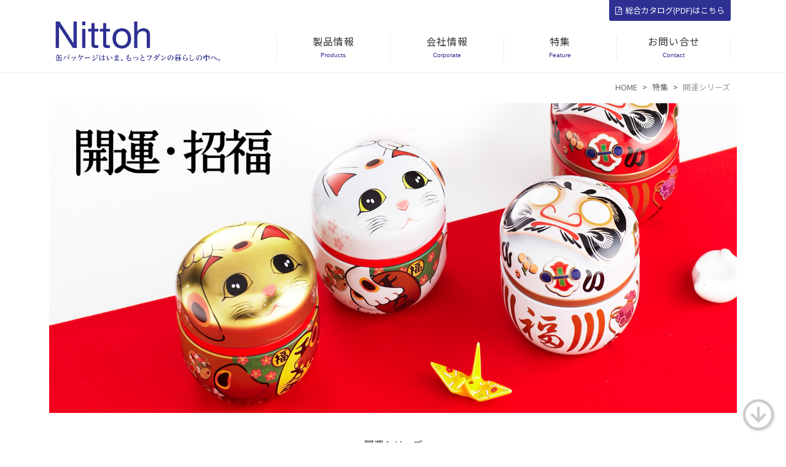

--- FILE ---
content_type: text/html; charset=UTF-8
request_url: https://www.nittoh-s.jp/feature/2057/
body_size: 8430
content:

<!DOCTYPE html>
<html lang="ja">
<head>
<meta charset="UTF-8">
<!-- Google Tag Manager -->
<script>(function(w,d,s,l,i){w[l]=w[l]||[];w[l].push({'gtm.start':
new Date().getTime(),event:'gtm.js'});var f=d.getElementsByTagName(s)[0],
j=d.createElement(s),dl=l!='dataLayer'?'&l='+l:'';j.async=true;j.src=
'https://www.googletagmanager.com/gtm.js?id='+i+dl;f.parentNode.insertBefore(j,f);
})(window,document,'script','dataLayer','GTM-WV8FDPV');</script>
<!-- End Google Tag Manager -->
<title>開運シリーズ｜特集｜日東産業株式会社－お茶缶、オリジナル缶などの製造販売</title>
<meta name="description" content="「開運シリーズ」のページです。日東産業はお茶缶、オリジナル缶、スチール缶、印刷缶、和紙貼缶など、缶を軸とする商品パッケージの企画から製造販売までトータルにプロデュースします。">
<meta name="viewport" content="width=device-width, initial-scale=1">
<meta property="og:type" content="website" />
<meta property="og:title" content="開運シリーズ｜特集｜日東産業株式会社" />
<meta property="og:url" content="https://www.nittoh-s.jp/feature/2057/" />

<meta property="og:image" content="https://www.nittoh-s.jp/img/com/thumb-fb.jpg" />

<meta property="og:description" content="「開運シリーズ」の紹介ページです。日東産業はお茶缶、オリジナル缶、スチール缶、印刷缶、和紙貼缶など、缶を軸とする商品パッケージの企画から製造販売までトータルにプロデュースします。" />
<meta property="og:site_name" content="日東産業株式会社コーポレートサイト" />
<meta http-equiv="X-UA-Compatible" content="IE=edge"/>
<script src="https://ajax.googleapis.com/ajax/libs/jquery/3.2.1/jquery.min.js"></script>
<script src="https://www.nittoh-s.jp/js/jquery.easing.min.js"></script>
<script src="https://www.nittoh-s.jp/js/global3.js"></script>
<script src="https://www.nittoh-s.jp/photoswipe/jquery.photoswipe.js"></script>
<script src="https://www.nittoh-s.jp/js/jquery.flexslider-min.js"></script>
<script src="https://www.nittoh-s.jp/slick/slick.min.js"></script>
<script src="https://www.nittoh-s.jp/js/matchMedia.js"></script>
<link rel="preconnect" href="https://fonts.googleapis.com">
<link rel="preconnect" href="https://fonts.gstatic.com" crossorigin>
<link href="https://fonts.googleapis.com/css2?family=Noto+Sans+JP:wght@100..900&family=Sawarabi+Mincho&display=swap" rel="stylesheet">
<link rel="stylesheet" href="https://www.nittoh-s.jp/photoswipe/photoswipe.css">
<link rel="stylesheet" href="https://www.nittoh-s.jp/css/flexslider.css" type="text/css" />
<link rel="stylesheet" href="https://www.nittoh-s.jp/css/font-awesome.min.css" />
<link rel="stylesheet" href="https://www.nittoh-s.jp/css/pure.css" />
<link rel="stylesheet" href="https://www.nittoh-s.jp/css/pure-custom.css" />
<link rel="stylesheet" href="https://www.nittoh-s.jp/css/grids-responsive-px.css">
<link rel="stylesheet" href="https://www.nittoh-s.jp/css/module25.css" />
<link rel="stylesheet" type="text/css" href="https://www.nittoh-s.jp/slick/slick.css" media="screen" />
<link rel="stylesheet" type="text/css" href="https://www.nittoh-s.jp/slick/slick-theme.css" media="screen" />
<meta name='robots' content='max-image-preview:large' />
<style id='wp-img-auto-sizes-contain-inline-css' type='text/css'>
img:is([sizes=auto i],[sizes^="auto," i]){contain-intrinsic-size:3000px 1500px}
/*# sourceURL=wp-img-auto-sizes-contain-inline-css */
</style>
<style id='wp-block-library-inline-css' type='text/css'>
:root{--wp-block-synced-color:#7a00df;--wp-block-synced-color--rgb:122,0,223;--wp-bound-block-color:var(--wp-block-synced-color);--wp-editor-canvas-background:#ddd;--wp-admin-theme-color:#007cba;--wp-admin-theme-color--rgb:0,124,186;--wp-admin-theme-color-darker-10:#006ba1;--wp-admin-theme-color-darker-10--rgb:0,107,160.5;--wp-admin-theme-color-darker-20:#005a87;--wp-admin-theme-color-darker-20--rgb:0,90,135;--wp-admin-border-width-focus:2px}@media (min-resolution:192dpi){:root{--wp-admin-border-width-focus:1.5px}}.wp-element-button{cursor:pointer}:root .has-very-light-gray-background-color{background-color:#eee}:root .has-very-dark-gray-background-color{background-color:#313131}:root .has-very-light-gray-color{color:#eee}:root .has-very-dark-gray-color{color:#313131}:root .has-vivid-green-cyan-to-vivid-cyan-blue-gradient-background{background:linear-gradient(135deg,#00d084,#0693e3)}:root .has-purple-crush-gradient-background{background:linear-gradient(135deg,#34e2e4,#4721fb 50%,#ab1dfe)}:root .has-hazy-dawn-gradient-background{background:linear-gradient(135deg,#faaca8,#dad0ec)}:root .has-subdued-olive-gradient-background{background:linear-gradient(135deg,#fafae1,#67a671)}:root .has-atomic-cream-gradient-background{background:linear-gradient(135deg,#fdd79a,#004a59)}:root .has-nightshade-gradient-background{background:linear-gradient(135deg,#330968,#31cdcf)}:root .has-midnight-gradient-background{background:linear-gradient(135deg,#020381,#2874fc)}:root{--wp--preset--font-size--normal:16px;--wp--preset--font-size--huge:42px}.has-regular-font-size{font-size:1em}.has-larger-font-size{font-size:2.625em}.has-normal-font-size{font-size:var(--wp--preset--font-size--normal)}.has-huge-font-size{font-size:var(--wp--preset--font-size--huge)}.has-text-align-center{text-align:center}.has-text-align-left{text-align:left}.has-text-align-right{text-align:right}.has-fit-text{white-space:nowrap!important}#end-resizable-editor-section{display:none}.aligncenter{clear:both}.items-justified-left{justify-content:flex-start}.items-justified-center{justify-content:center}.items-justified-right{justify-content:flex-end}.items-justified-space-between{justify-content:space-between}.screen-reader-text{border:0;clip-path:inset(50%);height:1px;margin:-1px;overflow:hidden;padding:0;position:absolute;width:1px;word-wrap:normal!important}.screen-reader-text:focus{background-color:#ddd;clip-path:none;color:#444;display:block;font-size:1em;height:auto;left:5px;line-height:normal;padding:15px 23px 14px;text-decoration:none;top:5px;width:auto;z-index:100000}html :where(.has-border-color){border-style:solid}html :where([style*=border-top-color]){border-top-style:solid}html :where([style*=border-right-color]){border-right-style:solid}html :where([style*=border-bottom-color]){border-bottom-style:solid}html :where([style*=border-left-color]){border-left-style:solid}html :where([style*=border-width]){border-style:solid}html :where([style*=border-top-width]){border-top-style:solid}html :where([style*=border-right-width]){border-right-style:solid}html :where([style*=border-bottom-width]){border-bottom-style:solid}html :where([style*=border-left-width]){border-left-style:solid}html :where(img[class*=wp-image-]){height:auto;max-width:100%}:where(figure){margin:0 0 1em}html :where(.is-position-sticky){--wp-admin--admin-bar--position-offset:var(--wp-admin--admin-bar--height,0px)}@media screen and (max-width:600px){html :where(.is-position-sticky){--wp-admin--admin-bar--position-offset:0px}}

/*# sourceURL=wp-block-library-inline-css */
</style><style id='global-styles-inline-css' type='text/css'>
:root{--wp--preset--aspect-ratio--square: 1;--wp--preset--aspect-ratio--4-3: 4/3;--wp--preset--aspect-ratio--3-4: 3/4;--wp--preset--aspect-ratio--3-2: 3/2;--wp--preset--aspect-ratio--2-3: 2/3;--wp--preset--aspect-ratio--16-9: 16/9;--wp--preset--aspect-ratio--9-16: 9/16;--wp--preset--color--black: #000000;--wp--preset--color--cyan-bluish-gray: #abb8c3;--wp--preset--color--white: #ffffff;--wp--preset--color--pale-pink: #f78da7;--wp--preset--color--vivid-red: #cf2e2e;--wp--preset--color--luminous-vivid-orange: #ff6900;--wp--preset--color--luminous-vivid-amber: #fcb900;--wp--preset--color--light-green-cyan: #7bdcb5;--wp--preset--color--vivid-green-cyan: #00d084;--wp--preset--color--pale-cyan-blue: #8ed1fc;--wp--preset--color--vivid-cyan-blue: #0693e3;--wp--preset--color--vivid-purple: #9b51e0;--wp--preset--gradient--vivid-cyan-blue-to-vivid-purple: linear-gradient(135deg,rgb(6,147,227) 0%,rgb(155,81,224) 100%);--wp--preset--gradient--light-green-cyan-to-vivid-green-cyan: linear-gradient(135deg,rgb(122,220,180) 0%,rgb(0,208,130) 100%);--wp--preset--gradient--luminous-vivid-amber-to-luminous-vivid-orange: linear-gradient(135deg,rgb(252,185,0) 0%,rgb(255,105,0) 100%);--wp--preset--gradient--luminous-vivid-orange-to-vivid-red: linear-gradient(135deg,rgb(255,105,0) 0%,rgb(207,46,46) 100%);--wp--preset--gradient--very-light-gray-to-cyan-bluish-gray: linear-gradient(135deg,rgb(238,238,238) 0%,rgb(169,184,195) 100%);--wp--preset--gradient--cool-to-warm-spectrum: linear-gradient(135deg,rgb(74,234,220) 0%,rgb(151,120,209) 20%,rgb(207,42,186) 40%,rgb(238,44,130) 60%,rgb(251,105,98) 80%,rgb(254,248,76) 100%);--wp--preset--gradient--blush-light-purple: linear-gradient(135deg,rgb(255,206,236) 0%,rgb(152,150,240) 100%);--wp--preset--gradient--blush-bordeaux: linear-gradient(135deg,rgb(254,205,165) 0%,rgb(254,45,45) 50%,rgb(107,0,62) 100%);--wp--preset--gradient--luminous-dusk: linear-gradient(135deg,rgb(255,203,112) 0%,rgb(199,81,192) 50%,rgb(65,88,208) 100%);--wp--preset--gradient--pale-ocean: linear-gradient(135deg,rgb(255,245,203) 0%,rgb(182,227,212) 50%,rgb(51,167,181) 100%);--wp--preset--gradient--electric-grass: linear-gradient(135deg,rgb(202,248,128) 0%,rgb(113,206,126) 100%);--wp--preset--gradient--midnight: linear-gradient(135deg,rgb(2,3,129) 0%,rgb(40,116,252) 100%);--wp--preset--font-size--small: 13px;--wp--preset--font-size--medium: 20px;--wp--preset--font-size--large: 36px;--wp--preset--font-size--x-large: 42px;--wp--preset--spacing--20: 0.44rem;--wp--preset--spacing--30: 0.67rem;--wp--preset--spacing--40: 1rem;--wp--preset--spacing--50: 1.5rem;--wp--preset--spacing--60: 2.25rem;--wp--preset--spacing--70: 3.38rem;--wp--preset--spacing--80: 5.06rem;--wp--preset--shadow--natural: 6px 6px 9px rgba(0, 0, 0, 0.2);--wp--preset--shadow--deep: 12px 12px 50px rgba(0, 0, 0, 0.4);--wp--preset--shadow--sharp: 6px 6px 0px rgba(0, 0, 0, 0.2);--wp--preset--shadow--outlined: 6px 6px 0px -3px rgb(255, 255, 255), 6px 6px rgb(0, 0, 0);--wp--preset--shadow--crisp: 6px 6px 0px rgb(0, 0, 0);}:where(.is-layout-flex){gap: 0.5em;}:where(.is-layout-grid){gap: 0.5em;}body .is-layout-flex{display: flex;}.is-layout-flex{flex-wrap: wrap;align-items: center;}.is-layout-flex > :is(*, div){margin: 0;}body .is-layout-grid{display: grid;}.is-layout-grid > :is(*, div){margin: 0;}:where(.wp-block-columns.is-layout-flex){gap: 2em;}:where(.wp-block-columns.is-layout-grid){gap: 2em;}:where(.wp-block-post-template.is-layout-flex){gap: 1.25em;}:where(.wp-block-post-template.is-layout-grid){gap: 1.25em;}.has-black-color{color: var(--wp--preset--color--black) !important;}.has-cyan-bluish-gray-color{color: var(--wp--preset--color--cyan-bluish-gray) !important;}.has-white-color{color: var(--wp--preset--color--white) !important;}.has-pale-pink-color{color: var(--wp--preset--color--pale-pink) !important;}.has-vivid-red-color{color: var(--wp--preset--color--vivid-red) !important;}.has-luminous-vivid-orange-color{color: var(--wp--preset--color--luminous-vivid-orange) !important;}.has-luminous-vivid-amber-color{color: var(--wp--preset--color--luminous-vivid-amber) !important;}.has-light-green-cyan-color{color: var(--wp--preset--color--light-green-cyan) !important;}.has-vivid-green-cyan-color{color: var(--wp--preset--color--vivid-green-cyan) !important;}.has-pale-cyan-blue-color{color: var(--wp--preset--color--pale-cyan-blue) !important;}.has-vivid-cyan-blue-color{color: var(--wp--preset--color--vivid-cyan-blue) !important;}.has-vivid-purple-color{color: var(--wp--preset--color--vivid-purple) !important;}.has-black-background-color{background-color: var(--wp--preset--color--black) !important;}.has-cyan-bluish-gray-background-color{background-color: var(--wp--preset--color--cyan-bluish-gray) !important;}.has-white-background-color{background-color: var(--wp--preset--color--white) !important;}.has-pale-pink-background-color{background-color: var(--wp--preset--color--pale-pink) !important;}.has-vivid-red-background-color{background-color: var(--wp--preset--color--vivid-red) !important;}.has-luminous-vivid-orange-background-color{background-color: var(--wp--preset--color--luminous-vivid-orange) !important;}.has-luminous-vivid-amber-background-color{background-color: var(--wp--preset--color--luminous-vivid-amber) !important;}.has-light-green-cyan-background-color{background-color: var(--wp--preset--color--light-green-cyan) !important;}.has-vivid-green-cyan-background-color{background-color: var(--wp--preset--color--vivid-green-cyan) !important;}.has-pale-cyan-blue-background-color{background-color: var(--wp--preset--color--pale-cyan-blue) !important;}.has-vivid-cyan-blue-background-color{background-color: var(--wp--preset--color--vivid-cyan-blue) !important;}.has-vivid-purple-background-color{background-color: var(--wp--preset--color--vivid-purple) !important;}.has-black-border-color{border-color: var(--wp--preset--color--black) !important;}.has-cyan-bluish-gray-border-color{border-color: var(--wp--preset--color--cyan-bluish-gray) !important;}.has-white-border-color{border-color: var(--wp--preset--color--white) !important;}.has-pale-pink-border-color{border-color: var(--wp--preset--color--pale-pink) !important;}.has-vivid-red-border-color{border-color: var(--wp--preset--color--vivid-red) !important;}.has-luminous-vivid-orange-border-color{border-color: var(--wp--preset--color--luminous-vivid-orange) !important;}.has-luminous-vivid-amber-border-color{border-color: var(--wp--preset--color--luminous-vivid-amber) !important;}.has-light-green-cyan-border-color{border-color: var(--wp--preset--color--light-green-cyan) !important;}.has-vivid-green-cyan-border-color{border-color: var(--wp--preset--color--vivid-green-cyan) !important;}.has-pale-cyan-blue-border-color{border-color: var(--wp--preset--color--pale-cyan-blue) !important;}.has-vivid-cyan-blue-border-color{border-color: var(--wp--preset--color--vivid-cyan-blue) !important;}.has-vivid-purple-border-color{border-color: var(--wp--preset--color--vivid-purple) !important;}.has-vivid-cyan-blue-to-vivid-purple-gradient-background{background: var(--wp--preset--gradient--vivid-cyan-blue-to-vivid-purple) !important;}.has-light-green-cyan-to-vivid-green-cyan-gradient-background{background: var(--wp--preset--gradient--light-green-cyan-to-vivid-green-cyan) !important;}.has-luminous-vivid-amber-to-luminous-vivid-orange-gradient-background{background: var(--wp--preset--gradient--luminous-vivid-amber-to-luminous-vivid-orange) !important;}.has-luminous-vivid-orange-to-vivid-red-gradient-background{background: var(--wp--preset--gradient--luminous-vivid-orange-to-vivid-red) !important;}.has-very-light-gray-to-cyan-bluish-gray-gradient-background{background: var(--wp--preset--gradient--very-light-gray-to-cyan-bluish-gray) !important;}.has-cool-to-warm-spectrum-gradient-background{background: var(--wp--preset--gradient--cool-to-warm-spectrum) !important;}.has-blush-light-purple-gradient-background{background: var(--wp--preset--gradient--blush-light-purple) !important;}.has-blush-bordeaux-gradient-background{background: var(--wp--preset--gradient--blush-bordeaux) !important;}.has-luminous-dusk-gradient-background{background: var(--wp--preset--gradient--luminous-dusk) !important;}.has-pale-ocean-gradient-background{background: var(--wp--preset--gradient--pale-ocean) !important;}.has-electric-grass-gradient-background{background: var(--wp--preset--gradient--electric-grass) !important;}.has-midnight-gradient-background{background: var(--wp--preset--gradient--midnight) !important;}.has-small-font-size{font-size: var(--wp--preset--font-size--small) !important;}.has-medium-font-size{font-size: var(--wp--preset--font-size--medium) !important;}.has-large-font-size{font-size: var(--wp--preset--font-size--large) !important;}.has-x-large-font-size{font-size: var(--wp--preset--font-size--x-large) !important;}
/*# sourceURL=global-styles-inline-css */
</style>

<style id='classic-theme-styles-inline-css' type='text/css'>
/*! This file is auto-generated */
.wp-block-button__link{color:#fff;background-color:#32373c;border-radius:9999px;box-shadow:none;text-decoration:none;padding:calc(.667em + 2px) calc(1.333em + 2px);font-size:1.125em}.wp-block-file__button{background:#32373c;color:#fff;text-decoration:none}
/*# sourceURL=/wp-includes/css/classic-themes.min.css */
</style>
<link rel='stylesheet' id='dashicons-css' href='https://www.nittoh-s.jp/wp/wp-includes/css/dashicons.min.css?ver=6.9' type='text/css' media='all' />
<link rel='stylesheet' id='xo-event-calendar-css' href='https://www.nittoh-s.jp/wp/wp-content/plugins/xo-event-calendar/css/xo-event-calendar.css?ver=3.2.10' type='text/css' media='all' />
<link rel='stylesheet' id='xo-event-calendar-event-calendar-css' href='https://www.nittoh-s.jp/wp/wp-content/plugins/xo-event-calendar/build/event-calendar/style-index.css?ver=3.2.10' type='text/css' media='all' />
<script async src="https://www.googletagmanager.com/gtag/js?id=UA-138061557-1"></script>
<script>
  window.dataLayer = window.dataLayer || [];
  function gtag(){dataLayer.push(arguments);}
  gtag('js', new Date());

  gtag('config', 'UA-138061557-1');
</script>
</head>

<body class="feature">
<!-- Google Tag Manager (noscript) -->
<noscript><iframe src="https://www.googletagmanager.com/ns.html?id=GTM-WV8FDPV"
height="0" width="0" style="display:none;visibility:hidden"></iframe></noscript>
<!-- End Google Tag Manager (noscript) -->
<span id="p-header"></span>
<header id="header">
   <div id="headerInner">
      <div class="logo"><a href="https://www.nittoh-s.jp"><img src="https://www.nittoh-s.jp/img/com/logo-2.jpg" alt="日東産業株式会社" class="pc-only" /><img src="https://www.nittoh-s.jp/img/com/logo2.jpg" alt="日東産業株式会社" class="sp-only" /></a></div>
      <!--logo-->
      <div class="menuCover">
         <div class="optionBox pc-only">
            <ul class="sMenu">
                <li class="btnCatalog"><a href="https://www.nittoh-s.jp/pdf/2026-27_sogo.pdf" target="_blank"><i class="fa fa-file-pdf-o" aria-hidden="true"></i>総合カタログ(PDF)はこちら</a></li>
            </ul>
         </div>
         <!--.optionBox-->
         <nav id="gMenu">
            <div class="btnClose"><a href="javascript:void(0);" id="closeMenu"><img src="https://www.nittoh-s.jp/img/com/btn-close.png" alt="閉じる" /></a></div>
            <div id="gMenuInner">
               <ul class="menuList">
                  <li class="sp-only"><a href="https://www.nittoh-s.jp"><span class="jp">HOME</span></a></li>
                  <li><a href="https://www.nittoh-s.jp/products/"><span class="jp">製品情報</span><span class="en pc-only">Products</span></a></li>
                  <li><a href="https://www.nittoh-s.jp/corporate/"><span class="jp">会社情報</span><span class="en pc-only">Corporate</span></a></li>
                  <li><a href="https://www.nittoh-s.jp/feature/"><span class="jp">特集</span><span class="en pc-only">Feature</span></a></li>
                  <li><a href="https://www.nittoh-s.jp/contact/"><span class="jp">お問い合せ</span><span class="en pc-only">Contact</span></a></li>
                  <li class="sp-only"><a href="https://www.nittoh-s.jp/pdf/2026-27_sogo.pdf" target="_blank"><span class="jp">総合カタログ(PDF)</span></a></li>
                   <li class="sp-only"><a href="https://www.nittoh-s.jp/news/"><span class="jp">お知らせ</span></a></li>
               </ul>
            </div>
         </nav>
         <div class="btnOpen"><a href="javascript:void(0);" id="openMenu"><img src="https://www.nittoh-s.jp/img/com/btn-open.png" alt="メニュー" /></a></div>
      </div><!--.menuCover-->
   </div><!--#headerInner-->
</header>
<!--#header-->
    
    
    
    
   


<div id="content">

<div class="breadCrumbCover"><ul class="breadCrumb"><li><a href="https://www.nittoh-s.jp/" class="home"><span>HOME</span></a></li><li><a href="https://www.nittoh-s.jp/feature"><span>特集</span></a></li><li><span>開運シリーズ</span></li></ul></div>
<div class="featureBox1">
  <div class="photoItem1"><img src="https://www.nittoh-s.jp/wp/wp-content/uploads/2019/10/engi.jpg" /></div>
  <div class="wordItem1">
    <p class="fontGot">開運シリーズ<br />
      <br />
【だるま】<br /><br />
赤いだるまは魔除け効果があると信じられています。<br />
そのため、病気や災難を妨げるための縁起物として、<br />
最も古い歴史を持っています。<br />
<br />
白いだるまには受験合格や目標達成の意味が込められています。<br />
また、純粋なイメージもあり、爽やかな雰囲気を感じさせます。<br />
<br />
【招き猫】<br /><br />
招き猫は右手をあげているのがオス猫、<br />
左手をあげているのがメス猫と言われています。<br /><br />
右手を上げている招き猫は金運、幸運を招き、<br />
左手を上げている招き猫は千客万来といって、<br />
お客さんを招くといわれています。<br />
<br />
みなさんに幸運が訪れますように・・・。<br />
<br />
【ふうろう】<br /><br />
ふくろうは、苦労知らず=「不苦労（フクロウ）」や「福老」<br />
「福路」など縁起が良い言葉からも、幸運を呼ぶ鳥として人気です。<br />
また首が360°近く回ることから、「先を見渡せる」<br />
「幸運をつかみやすい」など商売繁盛の象徴とされています。<br />
<br />
大きな瞳の愛くるしい表情からも世界中の人々に親しまれています。</p>

</div><div class="relationBox">
    <ul class="pure-g relationList">
                <li class="pure-u-1-2 pure-u-md-1-3 pure-u-lg-1-4">
            <a href="https://www.nittoh-s.jp/canitem/704/">
                <img src="https://www.nittoh-s.jp/wp/wp-content/uploads/2018/08/18SD1R-640x640.jpg" alt="" />                <h3>
                    鈴子 だるま                </h3>
                <div class="btnProducts">製品情報</div>
            </a>
        </li>
                <li class="pure-u-1-2 pure-u-md-1-3 pure-u-lg-1-4">
            <a href="https://www.nittoh-s.jp/canitem/710/">
                <img src="https://www.nittoh-s.jp/wp/wp-content/uploads/2018/08/18SC1W-640x640.jpg" alt="" />                <h3>
                    鈴子 招き猫                </h3>
                <div class="btnProducts">製品情報</div>
            </a>
        </li>
                <li class="pure-u-1-2 pure-u-md-1-3 pure-u-lg-1-4">
            <a href="https://www.nittoh-s.jp/canitem/3670/">
                <img src="https://www.nittoh-s.jp/wp/wp-content/uploads/2023/08/18SF1C-640x640.jpg" alt="" />                <h3>
                    鈴子 ふくろう                </h3>
                <div class="btnProducts">製品情報</div>
            </a>
        </li>
            </ul>
</div> <!--.productBoxCover-->












</div> <!--#content-->
<footer id="footer">
    <div class="footerInner">
        <div class="infoBox">
            <div class="fLogo"><a href="https://www.nittoh-s.jp"><img src="https://www.nittoh-s.jp/img/com/logo-jp.png" alt="日東産業株式会社" /></a></div>
            <div class="contactBox2">
                <div class="leadItem">ご注文・お見積もり・商品に関するお問い合わせ</div>
                <div class="telItem"><span class="telItemDivision">【営業部】</span><span class="telItemNumber">054-662-1111</span></div>
                <div class="leadItem">その他、日東産業株式会社へのお問い合わせ</div>
                <div class="telItem2"><span class="telItemDivision">【総務部】</span><span class="telItemNumber">054-622-0002</span></div>
                <div class="receptionTimeItem"> 電話受付時間　8:00～12:00 ／ 13:00～17:00　<span>※営業日のみ<span></div>
                <div class="addressItem">〒421-0204 静岡県焼津市高新田250　<span>FAX：054-622-1300<span></div>
            </div>
            <ul class="fNavi clearFix">
                <li><a href="https://www.nittoh-s.jp">HOME</a>
                </li>
                <li><a href="https://www.nittoh-s.jp/products/">製品情報</a>
                </li>
                <li><a href="https://www.nittoh-s.jp/corporate/">会社情報</a>
                </li>
                <li><a href="https://www.nittoh-s.jp/feature/">特集</a>
                </li>
                <li><a href="https://www.nittoh-s.jp/news/">お知らせ</a>
                </li>
                <li><a href="https://www.nittoh-s.jp/contact/">お問い合せ</a>
                </li>
                <li><a href="https://www.nittoh-s.jp/privacy/">プライバシーポリシー</a>
                </li>
            </ul>
                <p class="copyRight pc-only3">&copy;Nittoh Sangyo Co., Ltd. All Rights Reserve<a href="https://www.nittoh-s.jp/login.html" target="_blank">d.</a></p>
        </div><!--.infoBox-->

<style>
    .calenderBox .xo-event-calendar table.xo-month .calendar-caption{
        color:#FFF;
}
.calenderBox .xo-event-calendar table.xo-month .dashicons{
    color:#FFF !important;
    }
    </style>
        
        <div id="p-calender" class="calenderBox">
            <h3><!--<i class="fa fa-calendar" aria-hidden="true"></i>-->営業日カレンダー</h3>
            <div  id="xo-event-calendar-1" class="xo-event-calendar" ><div class="calendars xo-months" ><div class="calendar xo-month-wrap"><table class="xo-month"><caption><div class="month-header"><button type="button" class="month-prev" onclick="this.disabled = true; xo_event_calendar_month(this,'2025-12',0,'','day-off',1,3,0,1,1,'',1,1,'2026-1'); return false;"><span class="dashicons dashicons-arrow-left-alt2"></span></button><span class="calendar-caption">2026年 1月</span><button type="button" class="month-next" onclick="this.disabled = true; xo_event_calendar_month(this,'2026-2',0,'','day-off',1,3,0,1,1,'',1,1,'2026-1'); return false;"><span class="dashicons dashicons-arrow-right-alt2"></span></button></div></caption><thead><tr><th class="sunday">日</th><th class="monday">月</th><th class="tuesday">火</th><th class="wednesday">水</th><th class="thursday">木</th><th class="friday">金</th><th class="saturday">土</th></tr></thead><tbody><tr><td colspan="7" class="month-week"><table class="month-dayname"><tbody><tr class="dayname"><td><div class="other-month holiday-day-off" style="background-color: #ff5b5b;">28</div></td><td><div class="other-month holiday-day-off" style="background-color: #ff5b5b;">29</div></td><td><div class="other-month holiday-day-off" style="background-color: #ff5b5b;">30</div></td><td><div class="other-month holiday-day-off" style="background-color: #ff5b5b;">31</div></td><td><div class="holiday-day-off" style="background-color: #ff5b5b;">1</div></td><td><div class="holiday-day-off" style="background-color: #ff5b5b;">2</div></td><td><div class="holiday-day-off" style="background-color: #ff5b5b;">3</div></td></tr></tbody></table><div class="month-dayname-space"></div><table class="month-event-space"><tbody><tr><td><div></div></td><td><div></div></td><td><div></div></td><td><div></div></td><td><div></div></td><td><div></div></td><td><div></div></td></tr></tbody></table></td></tr><tr><td colspan="7" class="month-week"><table class="month-dayname"><tbody><tr class="dayname"><td><div class="holiday-day-off" style="background-color: #ff5b5b;">4</div></td><td><div >5</div></td><td><div >6</div></td><td><div >7</div></td><td><div >8</div></td><td><div >9</div></td><td><div class="holiday-day-off" style="background-color: #ff5b5b;">10</div></td></tr></tbody></table><div class="month-dayname-space"></div><table class="month-event-space"><tbody><tr><td><div></div></td><td><div></div></td><td><div></div></td><td><div></div></td><td><div></div></td><td><div></div></td><td><div></div></td></tr></tbody></table></td></tr><tr><td colspan="7" class="month-week"><table class="month-dayname"><tbody><tr class="dayname"><td><div class="holiday-day-off" style="background-color: #ff5b5b;">11</div></td><td><div class="holiday-day-off" style="background-color: #ff5b5b;">12</div></td><td><div >13</div></td><td><div >14</div></td><td><div >15</div></td><td><div >16</div></td><td><div >17</div></td></tr></tbody></table><div class="month-dayname-space"></div><table class="month-event-space"><tbody><tr><td><div></div></td><td><div></div></td><td><div></div></td><td><div></div></td><td><div></div></td><td><div></div></td><td><div></div></td></tr></tbody></table></td></tr><tr><td colspan="7" class="month-week"><table class="month-dayname"><tbody><tr class="dayname"><td><div class="holiday-day-off" style="background-color: #ff5b5b;">18</div></td><td><div >19</div></td><td><div >20</div></td><td><div >21</div></td><td><div >22</div></td><td><div >23</div></td><td><div class="holiday-day-off" style="background-color: #ff5b5b;">24</div></td></tr></tbody></table><div class="month-dayname-space"></div><table class="month-event-space"><tbody><tr><td><div></div></td><td><div></div></td><td><div></div></td><td><div></div></td><td><div></div></td><td><div></div></td><td><div></div></td></tr></tbody></table></td></tr><tr><td colspan="7" class="month-week"><table class="month-dayname"><tbody><tr class="dayname"><td><div class="holiday-day-off" style="background-color: #ff5b5b;">25</div></td><td><div >26</div></td><td><div class="today" >27</div></td><td><div >28</div></td><td><div >29</div></td><td><div >30</div></td><td><div class="holiday-day-off" style="background-color: #ff5b5b;">31</div></td></tr></tbody></table><div class="month-dayname-space"></div><table class="month-event-space"><tbody><tr><td><div></div></td><td><div></div></td><td><div></div></td><td><div></div></td><td><div></div></td><td><div></div></td><td><div></div></td></tr></tbody></table></td></tr></tbody></table></div>
</div><div class="holiday-titles" ><p class="holiday-title"><span style="background-color: #ff5b5b;"></span>定休日</p></div><div class="loading-animation"></div></div>
        </div><!--.calenderBox-->
<p class="copyRight sp-only3">&copy;Nittoh Sangyo Co., Ltd. All Rights Reserve<a href="https://www.nittoh-s.jp/login.html" target="_blank">d.</a></p>
    </div><!--.footerInner-->
</footer> 
<!--#footer-->
<!--<p id="page-top"><a href="#wrap"></a></p>--><script type="speculationrules">
{"prefetch":[{"source":"document","where":{"and":[{"href_matches":"/*"},{"not":{"href_matches":["/wp/wp-*.php","/wp/wp-admin/*","/wp/wp-content/uploads/*","/wp/wp-content/*","/wp/wp-content/plugins/*","/wp/wp-content/themes/nittoh/*","/*\\?(.+)"]}},{"not":{"selector_matches":"a[rel~=\"nofollow\"]"}},{"not":{"selector_matches":".no-prefetch, .no-prefetch a"}}]},"eagerness":"conservative"}]}
</script>
<script type="text/javascript" id="xo-event-calendar-ajax-js-extra">
/* <![CDATA[ */
var xo_event_calendar_object = {"ajax_url":"https://www.nittoh-s.jp/wp/wp-admin/admin-ajax.php","action":"xo_event_calendar_month"};
var xo_simple_calendar_object = {"ajax_url":"https://www.nittoh-s.jp/wp/wp-admin/admin-ajax.php","action":"xo_simple_calendar_month"};
//# sourceURL=xo-event-calendar-ajax-js-extra
/* ]]> */
</script>
<script type="text/javascript" src="https://www.nittoh-s.jp/wp/wp-content/plugins/xo-event-calendar/js/ajax.js?ver=3.2.10" id="xo-event-calendar-ajax-js"></script>
<div id="iconScrollDown"></div>
</body>
</html>

--- FILE ---
content_type: text/css
request_url: https://www.nittoh-s.jp/css/flexslider.css
body_size: 2100
content:
/*
 * jQuery FlexSlider v2.6.2
 * http://www.woothemes.com/flexslider/
 *
 * Copyright 2012 WooThemes
 * Free to use under the GPLv2 and later license.
 * http://www.gnu.org/licenses/gpl-2.0.html
 *
 * Contributing author: Tyler Smith (@mbmufffin)
 *
 */
/* ====================================================================================================================
 * FONT-FACE
 * ====================================================================================================================*/
@font-face {
    font-family: 'flexslider-icon';
    src: url('fonts/flexslider-icon.eot');
    src: url('fonts/flexslider-icon.eot?#iefix') format('embedded-opentype'), url('fonts/flexslider-icon.woff') format('woff'), url('fonts/flexslider-icon.ttf') format('truetype'), url('fonts/flexslider-icon.svg#flexslider-icon') format('svg');
    font-weight: normal;
    font-style: normal;
}
/* ====================================================================================================================
 * RESETS
 * ====================================================================================================================*/
.flex-container a:hover, .flex-slider a:hover {
    outline: none;
}
.slides, .slides > li, .flex-control-nav, .flex-direction-nav {
    margin: 0;
    padding: 0;
    list-style: none;
}
.flex-pauseplay span {
    text-transform: capitalize;
}
/* ====================================================================================================================
 * BASE STYLES
 * ====================================================================================================================*/
.flexslider {
    margin: 0;
    padding: 0;
}
.flexslider .slides > li {
    display: none;
    -webkit-backface-visibility: hidden;
}
.flexslider .slides img {
    width: 100%;
    display: block;
}
.flexslider .slides:after {
    content: "\0020";
    display: block;
    clear: both;
    visibility: hidden;
    line-height: 0;
    height: 0;
}
html[xmlns] .flexslider .slides {
    display: block;
}
* html .flexslider .slides {
    height: 1%;
}
.no-js .flexslider .slides > li:first-child {
    display: block;
}
/* ====================================================================================================================
 * DEFAULT THEME
 * ====================================================================================================================*/
.flexslider {
    margin: 0 0 0px;
    background: #fff;
    /*border: 4px solid #fff;*/
    position: relative;
    zoom: 1;
    /*-webkit-border-radius: 4px;
  -moz-border-radius: 4px;
  border-radius: 4px;*/
    -webkit-box-shadow: '' 0 1px 4px rgba(0, 0, 0, 0.2);
    -moz-box-shadow: '' 0 1px 4px rgba(0, 0, 0, 0.2);
    -o-box-shadow: '' 0 1px 4px rgba(0, 0, 0, 0.2);
    box-shadow: '' 0 1px 4px rgba(0, 0, 0, 0.2);
}
.flexslider .slides {
    zoom: 1;
}
.flexslider .slides img {
    height: auto;
    -moz-user-select: none;
}
.flex-viewport {
    max-height: 2000px;
    -webkit-transition: all 1s ease;
    -moz-transition: all 1s ease;
    -ms-transition: all 1s ease;
    -o-transition: all 1s ease;
    transition: all 1s ease;
}
.loading .flex-viewport {
    max-height: 300px;
}
.carousel li {
    margin-right: 5px;
}
.flex-direction-nav {
 *height: 0;
}
.flex-direction-nav a {
    text-decoration: none;
    display: block;
    width: 40px;
    height: 40px;
    margin: -20px 0 0;
    position: absolute;
    top: 50%;
    z-index: 10;
    overflow: hidden;
    opacity: 0;
    cursor: pointer;
    color: rgba(0, 0, 0, 0.8);
    text-shadow: 1px 1px 0 rgba(255, 255, 255, 0.3);
    -webkit-transition: all 0.3s ease-in-out;
    -moz-transition: all 0.3s ease-in-out;
    -ms-transition: all 0.3s ease-in-out;
    -o-transition: all 0.3s ease-in-out;
    transition: all 0.3s ease-in-out;
}
.flex-direction-nav a:before {
/*font-family: "flexslider-icon";
  font-size: 40px;
  display: inline-block;
  content: '\f001';
  color: rgba(0, 0, 0, 0.8);
  text-shadow: 1px 1px 0 rgba(255, 255, 255, 0.3);
	*/
}
.flex-direction-nav a.flex-next:before {
/*content: '\f002';*/
}
.flex-direction-nav .flex-prev {
    left: 0px;
}
.flex-direction-nav .flex-next {
    right: 0px;
    text-align: right;
}
.flexslider:hover .flex-direction-nav .flex-prev {
    opacity: 0.7;
    left: 10px;
}
.flexslider:hover .flex-direction-nav .flex-prev:hover {
    opacity: 1;
}
.flexslider:hover .flex-direction-nav .flex-next {
    opacity: 0.7;
    right: 10px;
}
.flexslider:hover .flex-direction-nav .flex-next:hover {
    opacity: 1;
}
.flex-direction-nav .flex-disabled {
    opacity: 0!important;
    filter: alpha(opacity=0);
    cursor: default;
    z-index: -1;
}
.flex-pauseplay a {
    display: block;
    width: 20px;
    height: 20px;
    position: absolute;
    bottom: 5px;
    left: 10px;
    opacity: 0.8;
    z-index: 10;
    overflow: hidden;
    cursor: pointer;
    color: #000;
}
.flex-pauseplay a:before {
    font-family: "flexslider-icon";
    font-size: 20px;
    display: inline-block;
    content: '\f004';
}
.flex-pauseplay a:hover {
    opacity: 1;
}
.flex-pauseplay a.flex-play:before {
    content: '\f003';
}
.flex-control-nav {
    width: 100%;
    position: absolute;
    bottom: -40px;
    text-align: center;
    z-index: 100;
}
.flex-control-nav li {
    margin: 0 6px;
    display: inline-block;
    zoom: 1;
 *display: inline;
}
.flex-control-paging li a {
    width: 10px;
    height: 10px;
    display: block;
    background: #CCC;
    background: rgba(205,204,204, 0.7);
    cursor: pointer;
    text-indent: -9999px;
    -webkit-border-radius: 20px;
    -moz-border-radius: 20px;
    border-radius: 20px;
}
.flex-control-paging li a:hover {
    background: #1A0D7F;
    background: rgba(26,13,127, 0.7);
}
.flex-control-paging li a.flex-active {
    background: #1A0D7F;
    background: rgba(26,13,127, 0.9);
    cursor: default;
}
.flex-control-thumbs {
    margin: 5px 5 0;
    position: static;
    overflow: hidden;
}
.flex-control-thumbs li {
    width: 25%;
    float: left;
    margin: 0;
    padding: 5px;
}
.flex-control-thumbs img {
    width: 100%;
    height: auto;
    display: block;
    opacity: .7;
    cursor: pointer;
    -moz-user-select: none;
    -webkit-transition: all 1s ease;
    -moz-transition: all 1s ease;
    -ms-transition: all 1s ease;
    -o-transition: all 1s ease;
    transition: all 1s ease;
}
.flex-control-thumbs img:hover {
    opacity: 1;
}
.flex-control-thumbs .flex-active {
    opacity: 1;
    cursor: default;
}

/* ====================================================================================================================
 * RESPONSIVE
 * ====================================================================================================================*/
@media screen and (max-width: 860px) {
/*.flex-direction-nav .flex-prev {
    opacity: 1;
    left: 10px;
  }
  .flex-direction-nav .flex-next {
    opacity: 1;
    right: 10px;
  }*/
}
/* ====================================================================================================================
 * ★オリジナル
 * ====================================================================================================================*/


.flexsType1.flexslider .flex-direction-nav .flex-prev {
    background: url(../img/com/icon-prev1.svg) center center / cover no-repeat;
    left: 0px;
    opacity: 0.5;
    background-color: #FFF;
    text-indent: -9999px !important;
}
.flexsType2.flexslider:hover .flex-direction-nav .flex-prev {
    background: url(../img/com/icon-prev1.svg) center center / cover no-repeat;
    left: 0px;
    opacity: 0.5;
    background-color: #FFF;
    text-indent: -9999px !important;
}
.flexsType1.flexslider .flex-direction-nav .flex-next {
    background: url(../img/com/icon-next1.svg) center center / cover no-repeat;
    right: 0px;
    opacity: 0.5;
    background-color: #FFF;
    text-indent: 9999px !important;
}
.flexsType2.flexslider:hover .flex-direction-nav .flex-next {
    background: url(../img/com/icon-next1.svg) center center / cover no-repeat;
    right: 0px;
    opacity: 0.5;
    background-color: #FFF;
    text-indent: 9999px !important;
}
.flexsType2 .flex-control-paging li a.flex-active {
    background: #A68B6A;
    border: 2px solid #A68B6A;
    cursor: default;
}
.flexsType2 .flexsliderInner {
    position: relative;
}

@media screen and (max-width: 767px) {
.flex-control-nav {
    bottom: 0px;
}
}


--- FILE ---
content_type: text/css
request_url: https://www.nittoh-s.jp/css/pure-custom.css
body_size: 892
content:
@charset "utf-8";

/* バグ対策
–––––––––––––––––––––––––––––––––––––––––––––––––– */
.l-box {
   padding: 1em;
}


.pure-button:active{
    box-shadow: none;
}

/*全てのボタン共通の設定*/
.pure-button-pink,
.pure-button-green,
.pure-button-blue,
.pure-button-white,
.pure-button-bknone,
.pure-button-more,
.pure-button-white,
.pure-button-glay{
    border-radius: 4px;
   -moz-border-radius: 4px;
   -webkit-border-radius: 4px;
   -o-border-radius: 4px;
   -ms-border-radius: 4px;	
    /*text-shadow: 0 1px 1px rgba(0, 0, 0, 0.2);*/
}


/*ピンク*/
.pure-button-pink {background: #FA7865;color:#FFF !important;}
/*緑*/
.pure-button-green{background:#A3BD29;color:#FFF !important;}
/*ホワイト*/
.pure-button-white{background:#FFF;color:#086AAF !important;}
/*青*/
.pure-button-blue{background:#086AAF;color:#FFF !important;}
/*グレー*/
.pure-button-glay{background:#BEBEBE;color:#FFF !important;}
.pure-button-glay a:hover{color:#FFF !important;}
.pure-button-glay a:link{color:#FFF !important;}
/*背景なし*/
.pure-button-bknone{background:none;}

/*詳細ボタン*/
.pure-button-more{background:#77C8CC;color:#FFF !important;}


/*シンボル化したボタン*/
.btnCover01{text-align:center;padding:30px 0px;}
.pure-button-sym01{background-color:#FFFFFF;color:#190C7F !important;padding:5px 20px;border:1px solid #190C7F;}
.pure-button-sym01:hover,.pure-button-sym01:focus,.pure-button-sym01:active{background:none !important;background-color:#FFFFFF;color:#190C7F !important;}

/*シンボル化したボタン*/
.pure-button-sym02{background-color:#190C7F;color:#FFF !important;padding:5px 5px;border:1px solid #190C7F;}
.pure-button-sym02:hover{background:none;background-color:#190C7F;color:#FFF !important;}

/*フォーム用*/
.pure-button-form01{background-color:#190C7F;color:#FFF !important;border:1px solid #190C7F;margin:5px;}
.pure-button-form01:hover{background-color:#190C7F;color:#FFF !important;}
.pure-button-form02{margin:5px;}




/* form
–––––––––––––––––––––––––––––––––––––––––––––––––– */
.pure-form input,
.pure-form textarea,
.pure-form select{
    font-family: FreeSans, Arimo, "Droid Sans", Helvetica, Arial, sans-serif !important;
}

.pure-form input{
  height:40px;
	width:200px;
}

#formBox input[type="text"] ,
#formBox input[type="email"],
#formBox select {
   min-height:40px;
}












--- FILE ---
content_type: application/x-javascript
request_url: https://www.nittoh-s.jp/js/global3.js
body_size: 3780
content:
////////////////////////////////////////////////////////////
///
/// スライド&オーバーレイ
///
////////////////////////////////////////////////////////////
$(function () {
    //■スライド
    $('.flexsType2').flexslider({
        animation: "fade",
        directionNav: true,
        /*pauseOnAction: false,*/
        slideshowSpeed: 5000,
        controlNav: "thumbnails",
        keyboard: false
    });
    $(".flex-direction-nav").insertAfter(".slides");

    //■photoSwipe
    if (typeof $.fn.photoSwipe === "function") {
        $('a.photoSwipe').photoSwipe();
    }

    ////////////////////////////////////////////////////////////
    ///
    /// グローバルメニュー
    ///
    ////////////////////////////////////////////////////////////

    $('#openMenu').click(function () {
        // ボタンが押されたら、モーダルウィンドウを表示
        $('#gMenu').css({
            'cssText': 'display:block !important;'
        });
        $("#gMenu").css('height', $(document).height());
        return false;
    });

    $('#gMenu').click(function () {
        // 背景がクリックされたら、ウィンドウを閉じる
        $('#gMenu').css({
            'cssText': 'display:none !important;'
        });
        return false;
    });

    $('#gMenuInner').click(function (event) {
        // ウィンドウの中身をクリックしても、閉じないようにする
        // (親である #gMenu への伝播を止める)
        event.stopPropagation();
    });

    $('#closeMenu').click(function (event) {
        // 閉じるボタンのイベントをキャンセルする
        // (親である #gMenu への伝播は行う → ウィンドウは閉じられる)
        event.preventDefault();
    });

    ////////////////////////////////////////////////////////////
    ///
    /// アコーディオン(検索)
    ///
    ////////////////////////////////////////////////////////////

    //最初は全てのパネルを非表示に
    $('.searchBoxInner2').hide();
    $('.searchTit2')
        .click(function (e) {
            //選択したパネルを開く
            $('+.searchBoxInner2', this).slideToggle(500);
        })
        //■チェックをすべて解除
    $('.searchBox #unchecked').click(function () {
        $('input').prop('checked', false);
    });
    //■2回タップでの解除
    var nowchecked = $('.searchBox input[type=radio]:checked').val();
    $('.searchBox input[type=radio]').click(function () {
        if ($(this).val() == nowchecked) {
            $(this).prop('checked', false);
            nowchecked = false;
        } else {
            nowchecked = $(this).val();
        }
    });
});


////////////////////////////////////////////////////////////
///
/// matchMedia
///
////////////////////////////////////////////////////////////
document.addEventListener('DOMContentLoaded', function () {
    // @media screen and (max-width: 780px) と同じ
    var mql = window.matchMedia('screen and (max-width: 767px)');

    function checkBreakPoint(mql) {
        if (mql.matches) {
            $("#gMenu").css('height', $(document).height());

        } else {
            $("#gMenu").css('display', 'block');
            $("#gMenu").css('height', 'auto');

        }
    }

    // ブレイクポイントの瞬間に発火
    mql.addListener(checkBreakPoint);

    // 初回チェック
    checkBreakPoint(mql);
});

////////////////////////////////////////////////////////////
///
/// 3点リーダー
///
////////////////////////////////////////////////////////////
$(function () {
    $(document).ready(function () {
        $('.ellipsisWord').each(function () {

            var $target = $(this);
            var rest = "";

            // オリジナルの文章を取得
            var html = $target.html();

            // 対象の要素を、高さにautoを指定し非表示で複製する
            var $clone = $target.clone();
            $clone
                .css({
                    display: 'none',
                })
                .width($target.width())
                .height('auto');

            // 目印クラスをつけて
            // DOMを追加
            $clone.addClass("ellipsisWordResrt");
            $target.after($clone);

            // 指定した高さになるまで、1文字ずつ消去していく
            while ((html.length > 0) && ($clone.height() > $target.height())) {
                rest = html.substr(html.length - 1, 1) + rest;
                html = html.substr(0, html.length - 1);
                $clone.html(html + "..."); // 高さ更新
            }

            // 文章差し替え
            if (rest == "") {
                $target.html(html);
            } else {
                $target.html(html + '...');
            }
            // リサイズ用に次の要素に残りの文章を入れておく
            $clone.html(rest);
        });
    });

    var timer = false;
    $(window).resize(function () {
        // タイマーによって、リサイズ単位毎に関数が実行され、重くなるのを防ぐ
        if (timer !== false) {
            clearTimeout(timer);
        }
        timer = setTimeout(function () {
            $('.ellipsisWord').each(function () {

                var $target = $(this);
                var rest;
                // 以前にリサイズしたか(document.readyで必ず<p class="ellipsisWordResrt">
                // は存在するのでこの条件文はtrueを返すが、念のため)
                if ($target.next().hasClass("ellipsisWordResrt")) {
                    // 省略していた文章を取得
                    rest = $target.next().html();
                    // 省略していた文章が空ではなかったとき、本文には３点リーダーが表示されて
                    // いるので、その３文字を削除
                    if (rest != "") {
                        $target.html($target.html().slice(0, -3)); // 末尾の...を削除
                    }
                    // これがないと永遠に<p class="ellipsisWordResrt">が増えていく
                    $target.next().remove();
                } else {
                    rest = "";
                }

                // オリジナルの文章を復元
                var html = $target.html() + rest;

                // 対象の要素を、高さにautoを指定し非表示で複製する
                // 方針としては、このクローン(オリジナルの文章を保持)を非表示でブラウザに配置させ、
                // クローンの文字消去と元のボックスとの高さ比較を行うことによって、
                // クローンが元のボックスと同様の高さになったときの文章で差し替える
                var $clone = $target.clone();
                $clone.html(html);
                $clone
                    .css({
                        display: 'none',
                    })
                    .width($target.width())
                    .height('auto');

                // 目印クラスをつけて
                // DOMを追加 (これにより高さを獲得)
                $clone.addClass("ellipsisWordResrt");
                $target.after($clone);

                rest = "";
                // 指定した高さになるまで、1文字ずつ消去していくと同時に、
                // 文章が完全消去されないように rest に退避させておく
                while ((html.length > 0) && ($clone.height() > $target.height())) {
                    rest = html.substr(html.length - 1, 1) + rest;
                    html = html.substr(0, html.length - 1);
                    $clone.html(html + "..."); // 高さ更新
                }

                // 文章差し替え
                // rest が空っぽということは、三点リーダーを表示する必要がないということ
                if (rest == "") {
                    $target.html(html);
                } else {
                    $target.html(html + '...');
                }
                // 次のリサイズ用に次の要素に残りの文章を入れておく
                $clone.html(rest);
            });
        }, 200);
    });
});




////////////////////////////////////////////////////////////
///
/// アニメーション
///
////////////////////////////////////////////////////////////


$(window).on('load', function () {
    //製品情報TOP
    $('body.products #titBox1 .kosuzu').animate({
        'bottom': '-10px',
        'opacity': '1'
    }, {
        'duration': 800,
        'easing': 'easeOutBack',
        'complete': function () {}
    });
    setTimeout(function () {
        $('body.products #titBox1 .fukidashi').animate({
            'top': '55px',
            'opacity': '1'
        }, {
            'duration': 800,
            'easing': 'easeOutBack',
            'complete': function () {}
        });
    }, 200);
    //会社概要
    $('body.corporate #titBox1 .kosuzu').animate({
        'bottom': '-10px',
        'opacity': '1'
    }, {
        'duration': 800,
        'easing': 'easeOutBack',
        'complete': function () {}
    });
    setTimeout(function () {
        $('body.corporate #titBox1 .fukidashi').animate({
            'top': '55px',
            'opacity': '1'
        }, {
            'duration': 800,
            'easing': 'easeOutBack',
            'complete': function () {}
        });
    }, 200);
    //特集
    $('body.feature #titBox1 .kosuzu').animate({
        'bottom': '-10px',
        'opacity': '1'
    }, {
        'duration': 800,
        'easing': 'easeOutBack',
        'complete': function () {}
    });
    setTimeout(function () {
        $('body.feature #titBox1 .fukidashi').animate({
            'top': '50px',
            'opacity': '1'
        }, {
            'duration': 800,
            'easing': 'easeOutBack',
            'complete': function () {}
        });
    }, 200);
    //お知らせ
    $('body.news #titBox1 .kosuzu').animate({
        'bottom': '-10px',
        'opacity': '1'
    }, {
        'duration': 800,
        'easing': 'easeOutBack',
        'complete': function () {}
    });
    setTimeout(function () {
        $('body.news #titBox1 .fukidashi').animate({
            'top': '20px',
            'opacity': '1'
        }, {
            'duration': 800,
            'easing': 'easeOutBack',
            'complete': function () {}
        });
    }, 200);
});


////////////////////////////////////////////////////////////
///
/// ページスクロール
///
////////////////////////////////////////////////////////////



$(function () {
  $('a[href^="#"]').click(function () {
    var speed = 500;
    var href = $(this).attr("href");
    var target = $(href === "#p-" || href === "" ? 'html' : href);
    var headerH = $('#header').outerHeight(); // ← 高さ取得
    var position = target.offset().top - headerH; // ← 高さ分ずらす
    $("html, body").animate({
      scrollTop: position
    }, speed, "easeOutCubic");
    return false;
  });
});


////////////////////////////////////////////////////////////
///
/// ページTOP
///
////////////////////////////////////////////////////////////

$(function() {
    var topBtn = $('#page-top');    
    topBtn.hide();
    //スクロールが100に達したらボタン表示
    $(window).scroll(function () {
        if ($(this).scrollTop() > 100) {
            topBtn.fadeIn();
        } else {
            topBtn.fadeOut();
        }
    });
    //スクロールしてトップ
    topBtn.click(function () {
        $('body,html').animate({
            scrollTop: 0
        }, 500);
        return false;
    });
});

////////////////////////////////////////////////////////////
///
///スクロールダウンアイコン
///
////////////////////////////////////////////////////////////

$(function() {
    var fixContact = $('#iconScrollDown');
    $(window).bind("scroll", function() {
        var scrollHeight = $(document).height();
        var scrollPosition = $(window).height() + $(window).scrollTop();
        if ( (scrollHeight - scrollPosition) / scrollHeight <= 0.05) {
                fixContact.fadeOut();
        } else {
                fixContact.fadeIn();
        }
    });
});